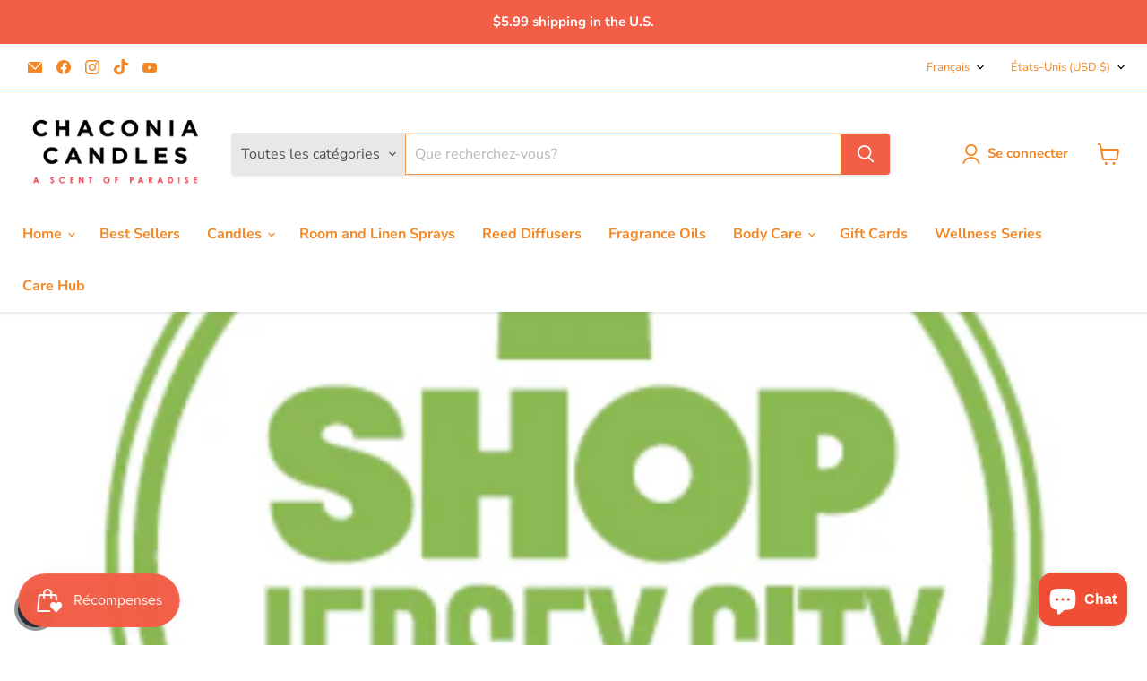

--- FILE ---
content_type: application/x-javascript; charset=utf-8
request_url: https://bundler.nice-team.net/app/shop/status/chaconia-candles.myshopify.com.js?1769005103
body_size: 63
content:
var bundler_settings_updated='1768738499c';